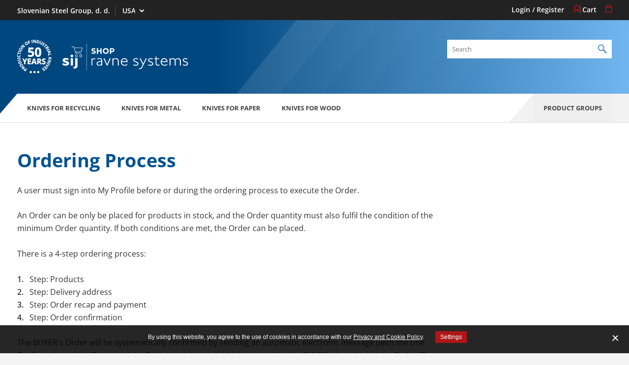

--- FILE ---
content_type: text/html; charset=utf-8
request_url: https://shop.ravneknives.com/us/en/online-sales/ordering-process/
body_size: 8833
content:
<!doctype html>

<html class="no-js" lang="en">
	<head>
		<base href="https://shop.ravneknives.com/"><!--[if lte IE 6]></base><![endif]-->
		<title>Ordering Process &raquo; SIJ Ravne Systems</title>
	
		<meta charset="utf-8">
		<meta http-equiv="x-ua-compatible" content="ie=edge">
		<meta name="viewport" content="width=device-width, initial-scale=1">
		<title>Ordering Process</title>
<meta name="generator" content="SilverStripe - http://silverstripe.org" />
<meta http-equiv="Content-type" content="text/html; charset=utf-8" />
<meta name="description" content="For your convenience, here is the process of ordering from SIJ Ravne Systems webshop, explained in detail.
" />
<link rel="alternate" type="text/html" title="Postopek naročanja" hreflang="sl-SI" href="https://shop.ravneknives.com/si/sl/spletna-prodaja/postopek-narocanja/" />
<link rel="alternate" type="text/html" title="Ordering Process" hreflang="x-default" href="https://shop.ravneknives.com/int/en/online-sales/ordering-process/" />
<link rel="alternate" type="text/html" title="Ordering Process" hreflang="en-US" href="https://shop.ravneknives.com/us/en/online-sales/ordering-process/" />


		<link rel="canonical" href="https://shop.ravneknives.com/us/en/online-sales/ordering-process/"/>
		<link rel="shortcut icon" href="mysite/images/favicon.ico" />
		
		<link rel="apple-touch-icon" sizes="57x57" href="mysite/images/favicon/apple-icon-57x57.png">
		<link rel="apple-touch-icon" sizes="60x60" href="mysite/images/favicon/apple-icon-60x60.png">
		<link rel="apple-touch-icon" sizes="72x72" href="mysite/images/favicon/apple-icon-72x72.png">
		<link rel="apple-touch-icon" sizes="76x76" href="mysite/images/favicon/apple-icon-76x76.png">
		<link rel="apple-touch-icon" sizes="114x114" href="mysite/images/favicon/apple-icon-114x114.png">
		<link rel="apple-touch-icon" sizes="120x120" href="mysite/images/favicon/apple-icon-120x120.png">
		<link rel="apple-touch-icon" sizes="144x144" href="mysite/images/favicon/apple-icon-144x144.png">
		<link rel="apple-touch-icon" sizes="152x152" href="mysite/images/favicon/apple-icon-152x152.png">
		<link rel="apple-touch-icon" sizes="180x180" href="mysite/images/favicon/apple-icon-180x180.png">
		<link rel="icon" type="image/png" sizes="192x192"  href="mysite/images/favicon/android-icon-192x192.png">
		<link rel="icon" type="image/png" sizes="32x32" href="mysite/images/favicon/favicon-32x32.png">
		<link rel="icon" type="image/png" sizes="96x96" href="mysite/images/favicon/favicon-96x96.png">
		<link rel="icon" type="image/png" sizes="16x16" href="mysite/images/favicon/favicon-16x16.png">
		<link rel="manifest" href="mysite/images/favicon/manifest.json">
		<meta name="msapplication-TileColor" content="#ffffff">
		<meta name="msapplication-TileImage" content="mysite/images/favicon/ms-icon-144x144.png">
		<meta name="theme-color" content="#ffffff">

		
			<link rel="stylesheet" type="text/css" href="mysite/css/style.min.css?m=1747744273" />
		
		
		<meta name="author" content="Slovenska industrija jekla, d. d.">

<meta property="og:title" content="Ordering Process  - Ravne knives webshop | SIJ Ravne Systems"/>
<meta property="description" content="For your convenience, here is the process of ordering from SIJ Ravne Systems webshop, explained in detail.<br />
">
<meta property="og:url" content="https://shop.ravnesystems.com/int/en/online-sales/ordering-process"/>
<meta property="og:type" content="website"/>


		

<link rel="stylesheet" href="cookiesdirective/css/style.min.css?v=3.02" />
<script src="cookiesdirective/javascript/functions.min.js?v=3.03"></script>
<script type="text/javascript">

_iCD.init("%3Cdiv%20id%3D%22_iCD%22%20class%3D%22Bottom%22%3E%20%3Cspan%20class%3D%22close%22%20id%3D%22_iCDclose%22%3E%3C%2Fspan%3E%20%3Cdiv%20class%3D%22iCD_wrp%22%3E%20%3Cdiv%20class%3D%22iCD_lf%22%3E%20%3Cdiv%20class%3D%22iCD_inr%22%3E%20%3Cp%20class%3D%22iCD_content%22%3E%20%3Cspan%3EBy%20using%20this%20website%2C%20you%20agree%20to%20the%20use%20of%20cookies%20in%20accordance%20with%20our%20%3Ca%20href%3D%27%27%3EPrivacy%20and%20Cookie%20Policy%3C%2Fa%3E.%3C%2Fspan%3E%20%3Ca%20href%3D%22%22%20class%3D%22iCD_settings%22%20id%3D%22_iCDoptbtn%22%3ESettings%3C%2Fa%3E%20%3C%2Fp%3E%20%3C%2Fdiv%3E%20%3C%2Fdiv%3E%20%3C%2Fdiv%3E%20%3Cdiv%20id%3D%22_iCDoptions%22%3E%20%3Cdiv%20class%3D%22iCD_inner%22%3E%20%3Ch2%3EConsent%20for%20the%20use%20of%20cookies%20and%20other%20tools%3C%2Fh2%3E%20%3Cp%3ETools%20and%20cookies%20used%20on%20the%20website%20collect%20information%20about%20visitors%20in%20anonymized%20form.%20Your%20consents%20enable%20us%20to%20ensure%20the%20functioning%20of%20all%20website%20features%2C%20customize%20certain%20content%20specifically%20for%20you%2C%20and%20continuously%20improve%20the%20website%20by%20analyzing%20visits.%3C%2Fp%3E%20%3Cdiv%20class%3D%22iCD_checkbox_holder%22%3E%20%3Cinput%20id%3D%22iCDfunction%22%20type%3D%22checkbox%22%20disabled%20checked%3E%20%3Clabel%20for%3D%22iCDfunction%22%3ESecurity%2C%20full%20functionality%2C%20and%20content%20customization%3C%2Flabel%3E%20%3Cp%3EI%20consent%20to%20the%20website%20use%20of%20tools%2C%20including%20cookies%2C%20which%20ensure%20full%20functionality%20and%20an%20appropriate%20level%20of%20security.%20I%20understand%20that%20without%20this%2C%20the%20website%20cannot%20offer%20proper%20functioning%2C%20such%20as%20website%20navigation%2C%20customization%20of%20appearance%2C%20and%20access%20to%20specific%20parts%20of%20the%20website.%3C%2Fp%3E%20%3C%2Fdiv%3E%20%3Cdiv%20class%3D%22iCD_checkbox_holder%22%3E%20%3Cbr%3E%3Cinput%20id%3D%22iCDanalytics%22%20type%3D%22checkbox%22%20checked%3E%20%3Clabel%20for%3D%22iCDanalytics%22%3EWebsite%20traffic%20analysis%3C%2Flabel%3E%20%3Cp%3EI%20consent%20to%20the%20website%20use%20of%20tools%2C%20including%20cookies%2C%20which%20collect%20anonymized%20data%20about%20website%20visitors.%20I%20understand%20that%20without%20this%2C%20website%20administrators%20cannot%20analyze%20site%20traffic%20and%20usage%20patterns%20to%20improve%20the%20user%20experience%20on%20the%20website.%3C%2Fp%3E%20%3C%2Fdiv%3E%20%3Cdiv%20class%3D%22iCD_btn_holder%22%3E%20%3Cbutton%20class%3D%22_iCDclose%22%3EClose%3C%2Fbutton%3E%20%3Cbutton%20id%3D%22_iCDsave%22%3ESave%3C%2Fbutton%3E%20%3C%2Fdiv%3E%20%3C%2Fdiv%3E%20%3C%2Fdiv%3E%20%3Cdiv%20id%3D%22_iCDSaved%22%3E%20%3Cdiv%20class%3D%22iCD_inner%22%3E%20%3Ch2%3EYour%20settings%20have%20been%20saved%3C%2Fh2%3E%20%3Cbutton%20class%3D%22_iCDclose%22%3EClose%3C%2Fbutton%3E%20%3C%2Fdiv%3E%20%3C%2Fdiv%3E%20%3C%2Fdiv%3E%20", {
"cookieName":"_iCD3",
"stateCookieName":"_iCD3State",
"explainLink":"",

"cookieExpires":365,
"path":"/",
"defaultAllowAnalytics":1,
"defaultAllowMarketing":0,
"defaultAllowSocial":0,
"enableAnalytics":1,
"enableMarketing":0,
"enableSocial":0,
"activateAnalytics":1,
"activateMarketing":1,
"activateSocial":1,
"domain":"",
"showUntilConfirmed":0,
"GTMRedaction":0,
"GTMPassthrough":0,

"GTMEnabled": 1
});

function _iCDWaitingForJ() {
	if (window.jQuery) {
		jQuery(document).ready(function($){
			_iCD.bind($);
			_iCD.show();		
			_iCD.pushGTMConsents();
			});
	} else {
		setTimeout(_iCDWaitingForJ, 50);
	}
}

setTimeout(_iCDWaitingForJ, 50);
</script>
		
		<script type="text/javascript">
            var dataLayer = [];
        </script>
        <meta name="google-site-verification" content="TCfq5XquEyaoHQxPRykB2dlPhXWBiMCeaL2F2mwaJIA" />
	</head>
	<body class="Page">
		<div class="layout-wrapper">
			<main class="main" role="main">

				<a href="javascript:accFocus()" class="btn btn-orange btn-skip-to-content">
					<span>Pojdi na vsebino</span>
				</a>

				
    <div class="navigation-overlay">
        <button type="button" class="trigger-navigation btn-close-navigation">
            <span class="sr-only">Close navigation</span>
            <i class="ficon-close"></i>
        </button>
        
        <div class="inner">
    
            
                <ul class="product-group-with-sub-groups-list">
                
                    <li class="single-group">
                        <a href="/us/en/product-groups/knives-for-recycling/" class="group-title">KNIVES FOR RECYCLING</a>
                        <ul>
                            
                                
                                    <li class="single-group-sub-group"><a href="/us/en/product-groups/knives-for-recycling/shredder-knives/" class="sub-group-title">Shredder knives</a></li>
                                
                                    <li class="single-group-sub-group"><a href="/us/en/product-groups/knives-for-recycling/granulator-knives/" class="sub-group-title">Granulator knives</a></li>
                                
                                    <li class="single-group-sub-group"><a href="/us/en/product-groups/knives-for-recycling/holders-and-other-wear-parts/" class="sub-group-title">Holders and other wear parts</a></li>
                                
                            
                        </ul>
                    </li>
                
                    <li class="single-group">
                        <a href="/us/en/product-groups/knives-for-metal/" class="group-title">KNIVES FOR METAL</a>
                        <ul>
                            
                                
                                    <li class="single-group-sub-group"><a href="/us/en/product-groups/knives-for-metal/shear-knives/" class="sub-group-title">Shear knives</a></li>
                                
                            
                        </ul>
                    </li>
                
                    <li class="single-group">
                        <a href="/us/en/product-groups/knives-for-paper/" class="group-title">KNIVES FOR PAPER</a>
                        <ul>
                            
                                
                                    <li class="single-group-sub-group"><a href="/us/en/product-groups/knives-for-paper/graphic-knives/" class="sub-group-title">Graphic knives</a></li>
                                
                                    <li class="single-group-sub-group"><a href="/us/en/product-groups/knives-for-paper/cross-cutting-knives/" class="sub-group-title">Cross cutting knives</a></li>
                                
                            
                        </ul>
                    </li>
                
                    <li class="single-group">
                        <a href="/us/en/product-groups/knives-for-wood/" class="group-title">KNIVES FOR WOOD</a>
                        <ul>
                            
                                
                                    <li class="single-group-sub-group"><a href="/us/en/product-groups/knives-for-wood/knives-for-saw-milling/" class="sub-group-title">Knives for saw milling</a></li>
                                
                                    <li class="single-group-sub-group"><a href="/us/en/product-groups/knives-for-wood/chipper-knives/" class="sub-group-title">Chipper knives</a></li>
                                
                            
                        </ul>
                    </li>
                
                </ul>
            
            
        </div>
    </div>
    
    <div class="search-overlay">
        <button type="button" class="trigger-search btn-close-search">
            <span class="sr-only">
                Close search
            </span>
            <i class="ficon-close"></i>
        </button>


        <div class="inner">
            <label class="sr-only" for="search-overlay--search-bar">Search</label>
            <input id="search-overlay--search-bar" class="search-bar" type="text" placeholder="Search" data-search-url="/us/en/search"/>
            <div class="search-bar-suggesstion-box"></div>
        </div>
    </div>
    
    <header class="page-header" role="banner">
        <div class="page-header-top">
            <div class="adapt">
                <ul class="left">
                    <li class="slovenian-industry"><p>Slovenian Steel Group, d. d.</p></li>
                    <li>
                        <label class="sr-only" for="header-market-select">Select market</label>
                        <select class="resume-select" id="header-market-select">
                            
                                
                                    <option value="/si/sl/spletna-prodaja/postopek-narocanja/" class="country-title">
                                        
                                        

                                        SI

                                    </option>
                                
                            
                                
                                    <option value="/us/en/online-sales/ordering-process/" class="country-title" selected>
                                        
                                        

                                        USA

                                    </option>
                                
                            
                                
                                    <option value="/int/en/online-sales/ordering-process/" class="country-title">
                                        
                                        

                                        INT

                                    </option>
                                
                            
                        </select>
                    </li>
                </ul>
                
                <ul class="list-page-header--user right">
                    
                    	
                        	<li>
                                <a href="/us/en/user/login?BackURL=%2Fus%2Fen%2Fonline-sales%2Fordering-process%2F" class="link">
                                    <span class="link-text">Login / Register</span>
                                    <i class="ficon-icon-profile" aria-hidden="true"></i>
                                </a>
                            </li>
                        
    
                        <li>
                            <a href="/us/en/cart-page/" class="link header-cart-link">
                                <span class="link-text">Cart</span>
                                <i class="ficon-cart-icon" aria-hidden="true"></i>
                            </a>
                        </li>
                    
                </ul>
            </div>
        </div>
        
        <div class="inner-holder">
            <div class="adapt">
                <div class="inner-holder-wrapper">
                    <div class="brand-wrapper">
                        <div class="s5y"><img src="mysite/images/sij_50_years.svg" alt="SIJ 50 years"></div>
                        <a href="/us/en/" class="brand" rel="home">
                            <img src="mysite/images/SIJ-Ravne-Systems-Shop.svg" class="logo" alt="SIJ Ravne Systems">
                            <span class="visuallyhidden">To homepage</span>
                        </a>
                    </div>
    
                    <ul class="mobile-icon-wrapper">
                        <li>
                            <button type="button" class="trigger-search btn-open-search">
                                <span class="text sr-only">Open search</span>
                                <i class="ficon-icon-search"></i>
                            </button>
                        </li>
                        <li>
                            <button type="button" class="trigger-navigation btn-open-navigation">
                                <span class="text sr-only">Open navigation</span>
                                <span class="line line-one"></span>
                                <span class="line line-two"></span>
                                <span class="line line-three"></span>
                            </button>
                        </li>
                    </ul>
    
                   <div class="search-site">
                        <label class="sr-only" for="header-search-bar">Search</label>
                        <input id="header-search-bar" class="search-bar" type="text" placeholder="Search" data-search-url="/us/en/search"/>
                        <div class="search-bar-suggesstion-box"></div>
                   </div>
                </div>

            </div>
        </div>
        
        <nav class="desktop-navigation">
    <div class="adapt">
        
            <ul>
            
                <li>
                    <a href="/us/en/product-groups/knives-for-recycling/" class="main-header-link">Knives for recycling</a>
                </li>
            
                <li>
                    <a href="/us/en/product-groups/knives-for-metal/" class="main-header-link">Knives for metal</a>
                </li>
            
                <li>
                    <a href="/us/en/product-groups/knives-for-paper/" class="main-header-link">Knives for paper</a>
                </li>
            
                <li>
                    <a href="/us/en/product-groups/knives-for-wood/" class="main-header-link">Knives for wood</a>
                </li>
            
                <li class="product-group">
                    <button type="button" class="btn-product-group trigger-navigation">
                        Product groups
                    </button>
                </li>
            </ul>
        
    </div>
</nav>
        
    </header>


				<span id="skip-content"></span>

				<article class="default-page">
	<div class="adapt article-adapt">
		
		<section class="default-page typography">
			<div class="default-inner v-adapt">
				<h1>Ordering Process</h1>

				

				<p>A user must sign into My Profile before or during the ordering process to execute the Order.</p><p>An Order can be only be placed for products in stock, and the Order quantity must also fulfil the condition of the minimum Order quantity. If both conditions are met, the Order can be placed.</p><p>There is a 4-step ordering process:</p><ol>
<li>Step: Products</li>
<li>Step: Delivery address</li>
<li>Step: Order recap and payment</li>
<li>Step: Order confirmation</li>
</ol><p>The BUYER's Order will be systematically confirmed by sending an automatic electronic message (with the title Confirmation of the Receipt of the Order) to the e-mail address stated by the BUYER when placing the Order. The automatic confirmation message will include the BUYER name and the Order summary. From that moment on, all prices and other terms will be fixed and will apply to both the SELLER and the BUYER.</p><p>The sales contract (i.e., the first electronic message with the Confirmation of the Receipt of the Order) is stored electronically on an online store server.</p><p>The Order will only be validated after the BUYER provides the information required for the successful completion of their Order and pays for it. In case of chosen payment method bank transfer shall be made within 5 working days after receiving electronic order confirmation. The BUYER shall guarantee that all information needed for placing the Order is accurate. If all or part of the delivery addresses are incorrect, and the SELLER is obliged to return the orders to their warehouse, the BUYER will be held liable for the consequences and the SELLER shall be entitled to charge administrative and freight costs associated with returning the Order(s).</p><p>The SELLER reserves the right to refuse an Order from a BUYER with whom there is a dispute over the fulfilment of, or payment, for a previous Order, or if the BUYER has not complied with these Internet Sales Terms and Conditions.</p><p>The SELLER's obligations begin from the date on which the SELLER receives and confirms the BUYER's Order.</p><p>The SELLER reserves the right to make an offer using electronic sales e-mails, if it is necessary to request additional information about Product characteristics or inform the Buyer of a shortage of Products in the SELLER's warehouse.</p><p>In the case of specific destinations and volumes, an immediate order cannot be issued. In this case, the BUYER's request is sent to the SELLER, which responds with the offer within 3 business days.</p><h2>Order submitted</h2><p>After Order submission, the BUYER shall automatically be sent an electronic message confirming Order acceptance, and containing a summary of the Order. The BUYER can also view the Order summary online in My Profile. The SELLER reserves the right to call the BUYER on the BUYER's contact telephone number, to check the Order data or to ensure that the delivery is accurate. The SELLER can keep the BUYER up to date about the delivery of Products.</p><h2>Shipment/delivery of order</h2><p>Within the agreed period, the SELLER shall prepare and dispatch the Order, and shall inform the BUYER by email of the shipping details.</p><h2>Issuing invoices</h2><p>The commercial invoice is issued on the day of shipment and accompanies the consignment/shipment. After the forwarder has collected the ordered goods, the SELLER shall send the commercial invoice to the BUYER's e-mail address, in a PDF file. The BUYER can view the commercial invoice online in My Profile – Order/Inquiry list.</p><p>The commercial invoice contains data about Products, quantities, Products prices, the total Product cost, freight costs, VAT tax and the total amount due for payment.</p><p>The BUYER is required to check that the data is correct before placing the order. Subsequent claims made, concerning the validity of issued invoices will not be taken into account.</p><p>If the BUYER decides to cancel the Order within the permitted time period, the BUYER must immediately inform the SELLER in writing, by sending an e-mail to <a href="mailto:webshop@ravnesystems.com">webshop@ravnesystems.com</a>.</p>


				

				

				

				
			</div>
		</section>
	</div>
</article>

				
    <footer class="page-footer" role="contentinfo">
    	<div class="page-main-footer">
    		<div class="adapt v-adapt">
    		
    		
        		<ul class="footer-navigation">
                    
            			<li class="footer-navigation-item">
            				<ul class="footer-sub-navigation">
            					<li class="footer-sub-navigation-item">
									<h3 class="h4 footer-sub-navigation--title">Online Sales</h3>
								</li>
            					
            					   
            					       <li class="footer-sub-navigation-item">
										<a href="/us/en/online-sales/registration-process/">Registration Process</a>
									</li>
            					   
            					       <li class="footer-sub-navigation-item">
										<a href="/us/en/online-sales/ordering-process/">Ordering Process</a>
									</li>
            					   
            					       <li class="footer-sub-navigation-item">
										<a href="/us/en/online-sales/delivery-terms/">Delivery Terms</a>
									</li>
            					   
            					       <li class="footer-sub-navigation-item">
										<a href="/us/en/online-sales/payment-terms/">Payment Terms</a>
									</li>
            					   
            					       <li class="footer-sub-navigation-item">
										<a href="/us/en/online-sales/internet-sales-terms-and-conditions/">Internet Sales Terms &amp; Conditions</a>
									</li>
            					   
            					
            				</ul>
            			</li>
                    
            			<li class="footer-navigation-item">
            				<ul class="footer-sub-navigation">
            					<li class="footer-sub-navigation-item">
									<h3 class="h4 footer-sub-navigation--title">Useful information</h3>
								</li>
            					
            					   
            					       <li class="footer-sub-navigation-item">
										<a href="/us/en/useful-information/website-inquiries/">Website Inquiries</a>
									</li>
            					   
            					       <li class="footer-sub-navigation-item">
										<a href="/us/en/useful-information/order-cancellation/">Order Cancellation</a>
									</li>
            					   
            					       <li class="footer-sub-navigation-item">
										<a href="/us/en/useful-information/right-to-withdraw-from-the-order/">Right to Withdraw from the Order</a>
									</li>
            					   
            					       <li class="footer-sub-navigation-item">
										<a href="/us/en/useful-information/complaint-process/">Complaint Process</a>
									</li>
            					   
            					       <li class="footer-sub-navigation-item">
										<a href="/us/en/useful-information/personal-data-protection-policy/">Personal Data Protection Policy</a>
									</li>
            					   
            					
            				</ul>
            			</li>
                    
            			<li class="footer-navigation-item">
            				<ul class="footer-sub-navigation">
            					<li class="footer-sub-navigation-item">
									<h3 class="h4 footer-sub-navigation--title">News &amp; Fairs</h3>
								</li>
            					
            					   
            					       <li class="footer-sub-navigation-item">
										<a href="/us/en/news-and-fairs/news/">News</a>
									</li>
            					   
            					
            				</ul>
            			</li>
                    
            			<li class="footer-navigation-item">
            				<ul class="footer-sub-navigation">
            					<li class="footer-sub-navigation-item">
									<h3 class="h4 footer-sub-navigation--title">About SIJ Ravne Systems</h3>
								</li>
            					
            					   
            					       <li class="footer-sub-navigation-item">
										<a href="/us/en/about-sij-ravne-systems/about-us/">About Us</a>
									</li>
            					   
            					       <li class="footer-sub-navigation-item">
										<a href="/us/en/about-sij-ravne-systems/technical-help/">Technical Help</a>
									</li>
            					   
            					       <li class="footer-sub-navigation-item">
										<a href="/us/en/about-sij-ravne-systems/copyright/">Copyright</a>
									</li>
            					   
            					
            				</ul>
            			</li>
                    
    
    				<li class="footer-navigation-item help-and-support">
    					<h3 class="h4 footer-sub-navigation--title">Help and Support</h3>
    					<p>
							<a href="tel:+386 2 870 77 00">
								<span class="sr-only">tel: +386 2 870 77 00</span>
								<img src="mysite/images/help-and-support.svg" class="phone-img" width="141" height="31" alt="" aria-hidden="true">
							</a>
						</p>
						<p>
							<a href="mailto:webshop@ravnesystems.com" class="email-support">
								<span>webshop@ravnesystems.com</span>
							</a>
						</p>
    					<p class="working-hours">Monday to Friday from 8.00 A.M. – 3.00 P.M. EST.</p>
    				</li>
        		</ul>
            
    		
    		<div class="last-footer-row">
    			<div class="col-1">
    				<h3 class="h4 footer-sub-navigation--title">Follow us</h3>
    				<ul class="social-icons social-icon-list">
    					
    					
    					<li><a href="https://www.youtube.com/channel/UC9jkAlbevpjltBksRVLLebQ" target="_blank"><i class="ficon-youtube" aria-hidden="true"></i><span class="visuallyhidden">youtube</span></a></li>
    					<li><a href="https://www.linkedin.com/company/sij-d-d-/" target="_blank"><i class="ficon-linkedin2" aria-hidden="true"></i><span class="visuallyhidden">linkedin</span></a></li>
    					
    				</ul>
    			</div>
    			<div class="col-1">
                    <div class="newsletter-subscribe">
                        <h3 class="h4 footer-sub-navigation--title">Newsletter</h3>
						<p><a href="http://eepurl.com/gaxjVP">Sign up to receive the latest news</a></p>
    				</div>
    			</div>
    		</div>
    	</div>
    	
    	<div class="page-copyright">
    		<div class="adapt">
				<div class="page-copyright-inner">
					<p class="item">&copy; 2026 SIJ Ravne Systems</p>

					<figure class="item">
						<img src="mysite/images/cards.jpg" class="cards-img" width="194" height="25" alt="" aria-hidden="true">
					</figure>

					<div class="item item--cookie">
						<button type="button" class="btn-cookie js-btn-cookie iCD_show">
							<img class="iCD_show" src="cookiesdirective/img/cookie-icon.svg" alt="" width="20" height="19" loading="lazy" aria-hidden="true">
							<span class="sr-only">Open cookie banner</span>
						</button>
						<p class="text-production">Production: <a href="http://www.innovatif.com" target="_blank">Innovatif</a></p>
					</div>

				</div>
    		</div>
    	</div>
    </footer>
	

			</main>
		</div>
		
		
	<script type="text/javascript" src="https://code.jquery.com/jquery-3.4.1.min.js"></script><script type="text/javascript" src="https://code.jquery.com/ui/1.12.1/jquery-ui.min.js"></script><script type="text/javascript" src="https://cdnjs.cloudflare.com/ajax/libs/slick-carousel/1.8.1/slick.min.js"></script><script type="text/javascript" src="https://cdn.jsdelivr.net/npm/vanilla-lazyload@17.1.0/dist/lazyload.min.js"></script><script type="text/javascript" src="https://cdn.jsdelivr.net/npm/sweetalert2@11"></script><script type="text/javascript" src="/mysite/js/functions.min.js?m=1747744273"></script><script type="text/javascript">//<![CDATA[
i18nGlobalVariables.stockStatusRed = 'Send request';
i18nGlobalVariables.cartNoticeStock = 'This product is currently out of stock. You can send an inquiry by continuing with GO TO CART and follow the NEXT STEP.';
i18nGlobalVariables.cartNoticeMinimumOrderQuantity = 'Minimum order quantity: %s';
i18nGlobalVariables.nextStepCheckErrorText = 'You have a product in your cart that is bellow the minimum quantity required for a purchase! Please increase the quantity or remove it.';
i18nGlobalVariables.nextStepCheckWarningText = 'This product is currently out of stock. You can send an inquiry by continuing with GO TO CART and follow the NEXT STEP.';

//]]></script><script type="text/javascript">//<![CDATA[
            _iCD.canRegAnalytics(function(allowed) {
                if (allowed) {
        			// Google Tag Manager (script)
                    (function(w,d,s,l,i){w[l]=w[l]||[];w[l].push({'gtm.start':
                    new Date().getTime(),event:'gtm.js'});var f=d.getElementsByTagName(s)[0],
                    j=d.createElement(s),dl=l!='dataLayer'?'&l='+l:'';j.async=true;j.src=
                    'https://www.googletagmanager.com/gtm.js?id='+i+dl;f.parentNode.insertBefore(j,f);
                    })(window,document,'script','dataLayer','GTM-P84JKB5');
				}
            });

//]]></script></body>
</html>

--- FILE ---
content_type: image/svg+xml
request_url: https://shop.ravneknives.com/mysite/images/sij_50_years.svg
body_size: 14195
content:
<?xml version="1.0" encoding="utf-8"?>
<!-- Generator: Adobe Illustrator 25.4.1, SVG Export Plug-In . SVG Version: 6.00 Build 0)  -->
<svg version="1.1" id="Layer_1" xmlns="http://www.w3.org/2000/svg" xmlns:xlink="http://www.w3.org/1999/xlink" x="0px" y="0px"
	 viewBox="0 0 500 500" style="enable-background:new 0 0 500 500;" xml:space="preserve">
<style type="text/css">
	.st0{fill:#FFFFFF;}
</style>
<g>
	<path class="st0" d="M104.35,452.8c-4.53-3.25-7.32-6.78-8.3-10.47c-0.99-3.75-0.07-7.65,2.76-11.59
		c2.92-4.08,6.51-6.32,10.65-6.65c0.37-0.03,0.75-0.05,1.13-0.05c3.76,0,7.8,1.53,12.01,4.54l2.65,1.9l9.24-12.88l8.98,6.44
		l-26.91,37.52L104.35,452.8z M112.14,434.47c-1.6,0.08-2.94,0.89-4.08,2.49s-1.56,3.08-1.26,4.4c0.32,1.37,1.46,2.76,3.38,4.14
		l2.84,2.04l6.79-9.46l-1.88-1.35c-2.09-1.5-3.96-2.26-5.54-2.26v-0.79L112.14,434.47z"/>
	<path class="st0" d="M72.31,425.43c-4.33-4.44-6.76-8.61-7.24-12.4c-0.47-3.86,1-7.5,4.39-10.81c2-1.94,4.34-3.13,6.96-3.55
		c0.7-0.11,1.4-0.16,2.11-0.16c1.67,0,3.39,0.31,5.14,0.92c2.39-11.28,3.91-18.62,4.57-22.03l0.29-1.49l8.69,8.92L92.4,404.4
		l2.64,2.72l12.25-11.94l7.71,7.91L81.93,435.3L72.31,425.43z M80.8,408.43c-1.17,0-2.28,0.53-3.4,1.61
		c-1.31,1.28-1.8,2.57-1.49,3.97c0.34,1.51,1.53,3.33,3.55,5.39l1.45,1.49l7.48-7.3l-1.57-1.61c-1.95-2.01-3.72-3.18-5.26-3.48
		C81.31,408.45,81.05,408.43,80.8,408.43z"/>
	<path class="st0" d="M56.39,395.91c-1.11,0-2.2-0.1-3.27-0.29c-5.48-1.01-10.19-4.52-14.01-10.45c-3.82-5.93-5.04-11.67-3.63-17.05
		c1.4-5.36,5.33-10.15,11.7-14.26c5.14-3.31,10.06-4.98,14.64-4.98c1.09,0,2.16,0.09,3.21,0.28c5.52,0.96,10.24,4.45,14.05,10.37
		c3.8,5.91,5.02,11.66,3.61,17.08c-1.4,5.39-5.34,10.21-11.72,14.33C65.83,394.24,60.93,395.91,56.39,395.91z M63.25,359.91
		c-2.79,0-6.1,1.22-9.84,3.62c-4.06,2.61-6.64,5.34-7.66,8.09c-1.01,2.71-0.58,5.47,1.33,8.43c1.91,2.97,4.26,4.52,7.18,4.74
		l0.71,0.02c2.82,0,6.12-1.21,9.83-3.59c4.02-2.58,6.58-5.3,7.61-8.08c1.01-2.73,0.58-5.5-1.33-8.47
		C69.01,361.47,66.45,359.91,63.25,359.91z"/>
	<path class="st0" d="M16.86,339.88c-2.58-6.99-2.74-13.22-0.45-18.49c2.29-5.3,6.82-9.23,13.46-11.68c3.5-1.3,6.83-1.95,9.9-1.95
		c3.12,0,6.06,0.68,8.72,2.02c5.27,2.64,9.36,7.82,12.15,15.37l4.66,12.59L22,353.76L16.86,339.88z M40.87,318.93
		c-2.02,0-4.31,0.47-6.82,1.4c-4.28,1.58-7.17,3.72-8.58,6.34c-1.39,2.59-1.4,5.8-0.02,9.52l1.47,3.97l25.74-9.52l-1.13-3.06
		C49.38,321.76,45.89,318.93,40.87,318.93z"/>
	<path class="st0" d="M3.92,293.94l27.8-4.05c3.2-0.47,5.45-1.44,6.7-2.88c1.22-1.41,1.63-3.6,1.2-6.51
		c-0.41-2.81-1.42-4.74-3.01-5.74c-1.12-0.71-2.63-1.07-4.5-1.07c-0.86,0-1.78,0.07-2.78,0.22l-27.74,4.04l-1.59-10.9l29.34-4.27
		c1.03-0.15,2.02-0.22,2.99-0.22c2.24,0,4.37,0.41,6.32,1.21c2.8,1.16,5.13,3.11,6.92,5.79c1.76,2.65,2.94,5.95,3.51,9.82
		c0.86,5.85-0.01,10.71-2.57,14.42c-2.56,3.73-6.53,6.01-11.79,6.78l-29.22,4.25L3.92,293.94z"/>
	<path class="st0" d="M24.92,255.67c-0.72,0-1.45-0.02-2.2-0.05c-4.73-0.24-8.89-1.32-12.38-3.23c-3.52-1.92-6.21-4.61-7.98-7.99
		c-1.76-3.36-2.54-7.28-2.32-11.65c0.21-4.41,1.52-8.86,3.87-13.22l0.35-0.65l8.98,4.08l-0.4,0.75c-0.86,1.6-1.62,3.22-2.29,4.85
		c-0.63,1.55-0.99,3.12-1.07,4.66c-0.16,3.32,0.92,5.87,3.3,7.79c2.43,1.97,5.98,3.08,10.56,3.3c0.6,0.03,1.18,0.04,1.75,0.04
		c8.33,0,12.54-3.18,12.87-9.73c0.15-3.03-0.44-6.8-1.75-11.21l-0.32-1.08l9.57,0.47l0.18,0.5c1.37,3.82,1.95,8.08,1.72,12.67
		c-0.33,6.69-2.66,11.79-6.93,15.16C36.62,254.14,31.4,255.67,24.92,255.67z"/>
	<polygon class="st0" points="2.62,210.44 10.57,176.09 19.79,178.23 17.06,190.02 52.83,198.31 50.34,209.07 14.56,200.78 
		11.83,212.58 	"/>
	
		<rect x="31.84" y="147.8" transform="matrix(0.347 -0.9379 0.9379 0.347 -135.8735 146.625)" class="st0" width="11.05" height="46.18"/>
	<path class="st0" d="M55.24,161.92c-4.27,0-8.92-1.4-13.84-4.17c-6.62-3.73-10.81-8.31-12.48-13.6c-1.67-5.31-0.76-11.12,2.7-17.26
		c3.46-6.14,7.97-9.9,13.39-11.17c1.37-0.32,2.8-0.48,4.25-0.48c4.25,0,8.9,1.4,13.82,4.17c6.58,3.71,10.79,8.29,12.5,13.59
		c1.72,5.33,0.85,11.13-2.61,17.26c-3.45,6.13-7.97,9.88-13.42,11.17C58.16,161.75,56.71,161.92,55.24,161.92z M47.93,126.34
		c-3.47,0-6.11,1.7-8.07,5.18c-1.73,3.08-2.01,5.88-0.83,8.57c1.19,2.74,3.91,5.31,8.07,7.66c3.58,2.01,6.74,3.03,9.41,3.03
		c0.44,0,0.87-0.03,1.29-0.08c2.89-0.37,5.13-2.05,6.87-5.13c3.47-6.16,1.1-11.45-7.24-16.15C53.8,127.38,50.61,126.34,47.93,126.34
		z"/>
	<path class="st0" d="M51.43,96.78l8.88-9.74l35.41,7.7c-3.33-2.76-5.73-4.8-7.19-6.14L72.36,73.85l6.81-7.46l34.11,31.12l-8.94,9.8
		l-35.72-7.9c3.48,2.81,6.04,4.96,7.61,6.4l16.09,14.67l-6.76,7.42L51.43,96.78z"/>
	<path class="st0" d="M134.33,78.87c-1.72,0-3.43-0.25-5.08-0.74c-5.34-1.59-10.01-5.71-13.89-12.25
		c-3.87-6.53-5.23-12.59-4.03-18.01c1.2-5.44,4.89-10.02,10.95-13.61c4.19-2.49,8.27-3.74,12.13-3.74c1.71,0,3.41,0.25,5.05,0.74
		c5.31,1.59,9.96,5.7,13.82,12.22c3.85,6.49,5.21,12.55,4.05,18c-1.17,5.48-4.83,10.08-10.88,13.66
		C142.27,77.61,138.19,78.87,134.33,78.87z M132.45,40.75c-1.7,0-3.5,0.55-5.35,1.65c-3.03,1.8-4.67,4.09-5,7.01
		c-0.33,2.96,0.74,6.54,3.18,10.66c2.44,4.11,5.06,6.77,7.8,7.9c1.02,0.42,2.08,0.63,3.14,0.63l0,0c1.72,0,3.52-0.56,5.37-1.66
		c3.04-1.8,4.68-4.08,5-6.96c0.32-2.93-0.76-6.51-3.21-10.65C139.99,43.64,136.32,40.75,132.45,40.75z"/>
	<polygon class="st0" points="153.63,18.98 179.18,9.79 182.34,18.58 167.04,24.08 170.39,33.41 184.63,28.29 187.77,37.04 
		173.54,42.16 179.5,58.75 169.25,62.43 	"/>
	<polygon class="st0" points="206.05,3.88 216.97,2.18 224.03,47.82 213.12,49.5 	"/>
	<path class="st0" d="M257.98,46.28L239.86,14.5c0.25,4.46,0.37,7.8,0.36,9.94l-0.08,21.78l-10.04-0.03L230.28,0l13.17,0.05
		l18.06,31.42c-0.19-4.31-0.29-7.46-0.28-9.45l0.08-21.9l10.09,0.04l-0.18,46.18L257.98,46.28z"/>
	<path class="st0" d="M298.29,51.17c-2.54,0-5.32-0.33-8.25-0.99l-13.09-2.95L287.1,2.17l14.43,3.25
		c7.27,1.64,12.57,4.89,15.76,9.68c3.19,4.8,4.02,10.74,2.46,17.65c-1.66,7.35-5.08,12.6-10.19,15.59
		C306.37,50.22,302.58,51.17,298.29,51.17z M292.97,41.2c1.47,0.33,2.87,0.5,4.14,0.5l0,0c6.01,0,9.76-3.67,11.46-11.21
		c2.01-8.91-0.81-14.09-8.62-15.85l-4.14-0.93l-6.03,26.77L292.97,41.2z"/>
	<path class="st0" d="M344.63,67.78c-3.13,0-6.47-0.81-9.95-2.41c-5.37-2.48-8.97-5.85-10.69-10.01c-1.73-4.19-1.48-8.76,0.74-13.58
		l12.36-26.81l10,4.61l-11.76,25.51c-1.35,2.93-1.77,5.34-1.24,7.18c0.51,1.8,2.12,3.33,4.8,4.56c1.55,0.72,2.96,1.08,4.2,1.08
		c0.81,0,1.57-0.16,2.25-0.47c1.76-0.81,3.34-2.7,4.69-5.64l11.74-25.45l10,4.61l-12.41,26.92c-1.43,3.11-3.41,5.55-5.91,7.26
		c-2.49,1.72-5.4,2.61-8.63,2.64L344.63,67.78z"/>
	<path class="st0" d="M377.23,87.39c-3.65,0-7.55-1.46-11.6-4.33c-3.96-2.81-6.99-6.09-8.99-9.76l-0.24-0.44l6.07-8.57l0.63,1.05
		c1.66,2.8,3.18,5.03,4.52,6.63c1.33,1.59,2.69,2.88,4.04,3.83c1.53,1.09,2.91,1.65,4.09,1.65c1.12,0,2.03-0.52,2.78-1.59
		c0.41-0.58,0.61-1.19,0.61-1.86c-0.01-0.74-0.2-1.61-0.57-2.57c-0.39-1.02-1.37-2.94-2.92-5.7c-1.54-2.73-2.51-4.94-2.95-6.76
		c-0.45-1.83-0.55-3.69-0.3-5.54c0.26-1.87,1.04-3.73,2.32-5.54c2.41-3.4,5.52-5.29,9.23-5.6c0.36-0.03,0.73-0.05,1.09-0.05
		c3.33,0,6.84,1.29,10.45,3.84c1.93,1.38,3.65,2.94,5.08,4.65c1.41,1.67,2.79,3.62,4.12,5.8l0.41,0.67l-8.07,5.07l-0.42-0.67
		c-1.35-2.12-2.55-3.8-3.57-4.99c-1-1.15-2.1-2.16-3.27-3c-1.15-0.82-2.23-1.23-3.2-1.23c-1.37,0.12-2.18,0.61-2.83,1.52
		c-0.4,0.56-0.61,1.12-0.64,1.7c-0.04,0.61,0.1,1.35,0.42,2.21c0.34,0.92,1.36,2.91,3.03,5.9c2.34,4.19,3.52,7.53,3.63,10.2
		c0.11,2.69-0.73,5.33-2.51,7.84c-2.46,3.48-5.7,5.36-9.65,5.59L377.23,87.39z"/>
	<polygon class="st0" points="389.27,101.3 415.32,75.44 406.8,66.85 413.5,60.18 438.35,85.2 431.64,91.87 423.11,83.27 
		397.04,109.14 	"/>
	<path class="st0" d="M421.72,140.19l7.81-18.58l-2.2-3.09l-13.96,9.89l-6.39-9.01l37.68-26.7l7.97,11.25
		c3.59,5.06,5.35,9.56,5.22,13.37c-0.12,3.88-2.14,7.24-6.01,9.99c-2.28,1.61-4.77,2.43-7.42,2.43c-2.37,0-4.73-0.63-7.05-1.87
		c-4.11,10.77-6.75,17.79-7.93,21.05l-0.52,1.43L421.72,140.19z M436.21,114.99c1.62,2.29,3.19,3.72,4.66,4.25
		c0.44,0.15,0.88,0.23,1.32,0.23l0,0c0.96,0,1.97-0.37,3.01-1.11c1.5-1.07,2.18-2.27,2.09-3.69c-0.1-1.54-1-3.52-2.66-5.88
		l-1.2-1.69l-8.53,6.05L436.21,114.99z"/>
	
		<rect x="428.5" y="140.84" transform="matrix(0.8898 -0.4564 0.4564 0.8898 -17.0218 222.2411)" class="st0" width="46.18" height="11.04"/>
	<path class="st0" d="M446.06,194.33l9.01-6.47l-4.86-14.28l-11.09,0.36l-3.83-11.27l49.14,0.51l4.08,12.01l-38.64,30.41
		L446.06,194.33z M463.2,182.19c7.6-5.53,13.07-9.47,13.12-9.51c-3.34,0.16-8.68,0.34-16.16,0.56L463.2,182.19z"/>
	<polygon class="st0" points="449.32,207.04 495,200.24 496.62,211.17 460.24,216.57 462.9,234.47 453.6,235.85 	"/>
	<polygon class="st0" points="477.47,277.3 450.47,290.99 451.65,278.43 471.07,268.73 469.23,265.57 453,264.05 454.02,253.06 
		500,257.36 498.97,268.36 480.35,266.61 483.33,269.18 497.61,282.91 496.45,295.37 	"/>
	<path class="st0" d="M437.87,330.69l3.99-12.66l35.73-7.87c-4.41-1.1-7.56-1.96-9.6-2.6l-20.77-6.54l3.01-9.58l44.05,13.86
		l-3.95,12.57l-35.36,7.93c4.18,1.09,7.22,1.94,9.11,2.54l20.89,6.57l-3.03,9.63L437.87,330.69z"/>
	<polygon class="st0" points="429.4,346.02 434.36,336.15 475.63,356.86 470.68,366.74 	"/>
	<path class="st0" d="M414.16,370.19l6.52-9.42l46.88,13.4l-6.39,9.24l-27.15-8.38c-1.58-0.51-3.37-1.16-5.38-1.95
		c-0.16-0.06-0.32-0.12-0.48-0.18c1.15,1.26,2.5,2.83,4.05,4.7l17.38,22.53l-6.39,9.25L414.16,370.19z"/>
	<polygon class="st0" points="410.64,428.95 422.15,417.51 416.37,411.7 405.67,422.33 399.08,415.7 409.8,405.07 402.82,398.04 
		391.31,409.47 384.69,402.8 404.04,383.59 436.57,416.36 417.22,435.57 	"/>
	<path class="st0" d="M381.62,448.49l0.77-0.19c2.45-0.61,4.42-1.23,5.85-1.83c1.42-0.59,2.72-1.32,3.87-2.17
		c1.27-0.94,2.04-1.95,2.27-2.98c0.22-1.01,0.01-1.94-0.65-2.84c-0.41-0.55-0.87-0.93-1.42-1.15c-0.5-0.19-1.15-0.3-1.91-0.3
		c-1,0.03-2.69,0.23-6.87,1.04c-2.57,0.5-4.85,0.75-6.77,0.75c-1.55,0-2.92-0.16-4.05-0.49c-2.6-0.74-4.84-2.37-6.67-4.84
		c-2.53-3.42-3.31-7.1-2.29-10.91c1-3.75,3.68-7.25,7.96-10.41c3.91-2.89,7.97-4.74,12.07-5.49l0.49-0.09l6.24,8.45l-1.19,0.26
		c-3.17,0.7-5.77,1.45-7.71,2.23c-1.92,0.76-3.57,1.65-4.91,2.64c-1.53,1.13-2.49,2.27-2.84,3.39c-0.35,1.05-0.13,2.07,0.64,3.12
		c0.42,0.57,0.94,0.95,1.58,1.16c0.57,0.18,1.27,0.28,2.05,0.28c1.65-0.07,3.78-0.4,6.89-1c2.42-0.49,4.51-0.73,6.19-0.73
		c0.4,0,0.78,0.01,1.14,0.04c1.89,0.15,3.69,0.64,5.36,1.45c1.7,0.83,3.22,2.15,4.54,3.93c2.48,3.36,3.3,6.9,2.43,10.52
		c-0.84,3.56-3.26,6.85-7.2,9.77c-1.92,1.41-3.94,2.55-6.01,3.38c-2.03,0.81-4.31,1.52-6.8,2.1l-0.76,0.18L381.62,448.49z"/>
</g>
<g>
	<g>
		<g>
			<path class="st0" d="M193.33,250.51c-14.48,0-26.38-2.46-35.37-7.32l-1.03-0.55v-28.47l2.81,1.54c4.46,2.43,9.73,4.45,15.68,5.99
				c5.93,1.54,11.63,2.32,16.94,2.32c15.38,0,22.85-6.18,22.85-18.89c0-12.05-7.76-17.9-23.72-17.9c-2.97,0-6.31,0.31-9.93,0.92
				c-3.63,0.61-6.61,1.27-8.86,1.97l-0.76,0.23l-12.56-6.92l5.04-70.09h73.11v27.5h-45.86l-1.96,21.39l0.54-0.11
				c3.63-0.86,8.22-1.3,13.59-1.3c12.82,0,23.2,3.78,30.85,11.24c7.69,7.49,11.59,17.84,11.59,30.74c0,15.21-4.67,27.11-13.87,35.38
				C223.27,246.36,210.13,250.51,193.33,250.51z"/>
			<path class="st0" d="M303.52,250.51c-15.37,0-27.14-6.04-34.98-17.95c-7.68-11.66-11.58-29.01-11.58-51.55
				c0-23.49,3.79-41.12,11.28-52.4c7.64-11.52,19.5-17.36,35.28-17.36c15.36,0,27.16,6.1,35.06,18.13
				c7.74,11.79,11.66,29.16,11.66,51.63c0,23.26-3.81,40.79-11.31,52.1C331.27,244.66,319.35,250.51,303.52,250.51z M303.52,137.67
				c-5.55,0-9.43,3.05-11.88,9.33c-2.64,6.78-3.97,18.22-3.97,34.02c0,15.8,1.32,27.21,3.93,33.93c2.41,6.22,6.31,9.24,11.92,9.24
				c5.5,0,9.38-3.07,11.88-9.38c2.7-6.8,4.06-18.17,4.06-33.79c0-15.78-1.38-27.22-4.1-34
				C312.83,140.73,308.96,137.67,303.52,137.67z"/>
			<polygon class="st0" points="99.92,357.99 99.92,325.48 72.69,272.9 94.54,272.9 109.86,304.47 125.28,272.9 147.04,272.9 
				119.79,324.93 119.79,357.99 			"/>
			<polygon class="st0" points="152.56,357.99 152.56,272.9 201.21,272.9 201.21,290.49 172.54,290.49 172.54,305.03 199.21,305.03 
				199.21,322.62 172.54,322.62 172.54,340.29 201.21,340.29 201.21,357.99 			"/>
			<path class="st0" d="M263.02,357.99l-5.71-19.45h-26.29l-5.71,19.45h-21.52l28.95-85.43h22.74l29.06,85.43H263.02z
				 M252.31,320.62c-4.6-15.35-7.31-24.44-8.14-27.27c-1.65,5.91-4.28,14.94-7.95,27.27H252.31z"/>
			<path class="st0" d="M335.63,357.99l-18.81-31.35h-6.34v31.35H290.5v-85.1h24.59c11.02,0,19.35,2.16,24.75,6.41
				c5.54,4.36,8.35,11.01,8.35,19.77c0,5.14-1.39,9.78-4.13,13.8c-2.38,3.49-5.65,6.35-9.75,8.51
				c11.25,17.42,18.62,28.74,22.1,33.94l1.79,2.67H335.63z M314.23,309.16c4.91,0,8.53-0.82,10.75-2.43
				c2.07-1.5,3.07-3.86,3.07-7.21c0-3.27-1-5.5-3.07-6.83c-2.3-1.47-6.02-2.21-11.08-2.21h-3.42v18.67H314.23z"/>
			<path class="st0" d="M382.45,359.11c-8.62,0-16.36-1.71-23.03-5.09l-0.92-0.47v-19.77l2.3,1.06c5.23,2.42,9.69,4.13,13.25,5.1
				c3.53,0.97,6.79,1.45,9.69,1.45c3.3,0,5.82-0.63,7.48-1.86c1.51-1.12,2.25-2.79,2.25-5.1c0-1.25-0.32-2.33-0.98-3.29
				c-0.74-1.07-1.88-2.15-3.38-3.18c-1.11-0.77-3.76-2.33-10.01-5.41c-5-2.44-8.66-4.73-11.2-7.01c-2.55-2.29-4.62-5-6.15-8.04
				c-1.55-3.1-2.34-6.75-2.34-10.85c0-7.71,2.58-13.88,7.67-18.34c5-4.38,11.95-6.61,20.64-6.61c4.2,0,8.29,0.53,12.13,1.57
				c3.79,1.03,7.79,2.48,11.9,4.33l1.48,0.67l-6.63,16.57l-1.51-0.64c-4.12-1.75-7.55-2.98-10.2-3.67
				c-2.61-0.67-5.21-1.01-7.71-1.01c-2.74,0-4.82,0.63-6.2,1.87c-1.33,1.2-1.97,2.74-1.97,4.7c0,1.2,0.26,2.24,0.78,3.1
				c0.56,0.93,1.5,1.87,2.8,2.79c1.42,1.01,4.91,2.89,10.37,5.6c7.67,3.8,12.82,7.56,15.73,11.47c2.94,3.96,4.44,8.85,4.44,14.54
				c0,7.88-2.79,14.19-8.29,18.76C399.44,356.84,391.91,359.11,382.45,359.11z"/>
		</g>
	</g>
	<g>
		<g>
			<path class="st0" d="M235.14,470.8c0,9.04,7.19,16.23,16.23,16.23c9.04,0,16.23-7.19,16.23-16.23c0-9.04-7.19-16.23-16.23-16.23
				C242.34,454.56,235.14,461.76,235.14,470.8z"/>
			<path class="st0" d="M181.09,470.8c0,9.04,7.36,16.23,16.23,16.23c9.04,0,16.23-7.19,16.23-16.23c0-9.04-7.19-16.23-16.23-16.23
				C188.46,454.56,181.09,461.76,181.09,470.8z"/>
			<path class="st0" d="M289.19,470.8c0,9.04,7.36,16.23,16.23,16.23c9.04,0,16.23-7.19,16.23-16.23c0-9.04-7.2-16.23-16.23-16.23
				C296.55,454.56,289.19,461.76,289.19,470.8z"/>
		</g>
	</g>
</g>
<g>
</g>
<g>
</g>
<g>
</g>
<g>
</g>
<g>
</g>
<g>
</g>
<g>
</g>
<g>
</g>
<g>
</g>
<g>
</g>
<g>
</g>
<g>
</g>
<g>
</g>
<g>
</g>
<g>
</g>
</svg>


--- FILE ---
content_type: image/svg+xml
request_url: https://shop.ravneknives.com/mysite/images/SIJ-Ravne-Systems-Shop.svg
body_size: 8830
content:
<?xml version="1.0" encoding="utf-8"?>
<!-- Generator: Adobe Illustrator 16.0.3, SVG Export Plug-In . SVG Version: 6.00 Build 0)  -->
<!DOCTYPE svg PUBLIC "-//W3C//DTD SVG 1.1//EN" "http://www.w3.org/Graphics/SVG/1.1/DTD/svg11.dtd">
<svg version="1.1" id="Layer_1" xmlns="http://www.w3.org/2000/svg" xmlns:xlink="http://www.w3.org/1999/xlink" x="0px" y="0px"
	 width="914.672px" height="200.367px" viewBox="0 0 914.672 200.367" enable-background="new 0 0 914.672 200.367"
	 xml:space="preserve">
<g>
	<path fill="#FFFFFF" d="M106.792,86.448c3.616,0,6.448,2.833,6.448,6.449c0,3.616-2.832,6.448-6.448,6.448
		s-6.448-2.832-6.448-6.448C100.344,89.281,103.176,86.448,106.792,86.448 M106.792,83.206c-5.395,0-9.689,4.296-9.689,9.691
		c0,5.395,4.294,9.689,9.689,9.689s9.69-4.295,9.69-9.689C116.482,87.501,112.187,83.206,106.792,83.206"/>
	<path fill="#FFFFFF" d="M64.834,92.896c0,5.395,4.397,9.689,9.691,9.689c5.395,0,9.69-4.295,9.69-9.689
		c0-5.395-4.295-9.691-9.69-9.691C69.231,83.206,64.834,87.501,64.834,92.896"/>
	<path fill="#FFFFFF" d="M96.503,184.503c-3.497,0-7.293-0.399-9.99-1.099v-12.688c2.098,0.8,3.896,1.098,5.794,1.098
		c4.596,0,6.393-2.297,6.393-9.089V109.38h16.384v54.844C115.084,177.21,109.29,184.503,96.503,184.503"/>
	<rect x="66.334" y="109.38" fill="#FFFFFF" width="16.383" height="53.346"/>
	<path fill="#FFFFFF" d="M139.057,86.448c3.617,0,6.45,2.833,6.45,6.449c0,3.616-2.833,6.448-6.45,6.448
		c-3.555,0-6.448-2.893-6.448-6.448C132.609,89.341,135.502,86.448,139.057,86.448 M139.057,83.206
		c-5.294,0-9.689,4.296-9.689,9.691c0,5.395,4.395,9.689,9.689,9.689c5.395,0,9.691-4.295,9.691-9.689
		C148.748,87.501,144.452,83.206,139.057,83.206"/>
	<path fill="#FFFFFF" d="M30.97,163.925c-8.492,0-18.581-2.897-21.779-4.296v-14.686c5.595,2.997,14.785,6.593,22.478,6.593
		c4.595,0,6.493-1.099,6.493-3.396c0-6.592-29.87-4.894-29.87-23.075c0-10.489,9.491-17.283,22.279-17.283
		c8.791,0,14.684,1.698,19.778,3.696v13.686c-5.893-3.295-14.285-5.395-18.981-5.395c-4.494,0-6.293,1.599-6.293,3.598
		c0,7.291,29.97,4.295,29.97,23.076C55.045,157.331,45.954,163.925,30.97,163.925"/>
	<rect x="179.206" y="2.633" fill="#FFFFFF" width="1.638" height="196.734"/>
	<path fill="#FFFFFF" d="M241.814,117.486c-1.847-0.923-4.039-1.846-6.118-1.846c-5.654,0-10.385,3.924-13.732,7.963v39.122h-6.694
		v-52.278h6.694v6.693c3-3.231,8.309-7.617,15.002-7.617c1.963,0,4.962,0.693,6.809,1.731L241.814,117.486z"/>
	<path fill="#FFFFFF" d="M285.345,157.187c-4.04,3.462-9.579,6.809-16.619,6.809c-9.924,0-17.08-6.001-17.08-14.771
		c0-4.271,1.617-10.503,8.887-14.541c4.962-2.771,14.541-3.809,24.812-3.809v-3.463c0-10.155-6.232-12.348-11.887-12.348
		c-4.962,0-11.655,1.385-16.041,3.116l-1.845-5.078c4.614-1.962,11.77-3.809,18.925-3.809c10.618,0,17.541,5.654,17.541,17.772
		v35.66h-6.693V157.187z M285.345,136.528c-7.271,0-16.849,0.693-21.12,3.001c-3.692,1.962-5.77,5.309-5.77,9.348
		c0,6.232,5.078,9.348,10.964,9.348c5.425,0,10.848-2.654,15.926-7.155V136.528z"/>
	<polygon fill="#FFFFFF" points="301.204,110.447 308.82,110.447 327.285,153.608 345.749,110.447 353.367,110.447 330.169,162.726 
		324.399,162.726 	"/>
	<path fill="#FFFFFF" d="M403.742,130.182c0-9.925-7.849-14.888-15.696-14.888c-6.925,0-12.348,3.577-16.387,7.155v40.276h-6.693
		v-52.278h6.693v5.654c3.808-3,9.81-6.809,17.311-6.809c11.194,0,21.465,7.271,21.465,21.466v31.967h-6.693V130.182z"/>
	<path fill="#FFFFFF" d="M431.96,137.452c0.693,11.655,7.156,20.657,20.888,20.657c6.925,0,12.58-2.309,17.889-5.655l2.077,5.54
		c-5.771,3.924-13.619,6.116-20.772,6.116c-14.772,0-26.774-9.694-26.774-27.813c0-13.271,9.463-27.005,25.506-27.005
		c10.386,0,22.964,8.31,22.964,27.582v0.577H431.96z M466.466,131.451c-0.577-8.078-6-16.157-16.04-16.157
		c-10.156,0-16.85,8.193-18.004,16.157H466.466z"/>
	<path fill="#FFFFFF" d="M532.595,164.11c-5.886,0-12.925-1.5-18.35-4.039l2.309-5.886c4.848,2.309,11.195,3.809,16.618,3.809
		c7.848,0,11.887-3.693,11.887-8.771c0-2.771-1.5-5.193-8.54-8.079c-13.85-5.771-16.732-7.27-18.58-9.117
		c-1.847-1.846-3.693-4.616-3.693-8.309c0-7.848,6.463-14.426,18.812-14.426c6.347,0,10.155,1.5,15.232,3.347l-2.538,5.654
		c-4.962-2.076-8.54-3.115-13.388-3.115c-7.386,0-11.655,3.578-11.655,7.848c0,3,1.385,5.192,8.886,8.193
		c12.811,5.193,14.427,6.002,17.542,8.54c2.885,2.309,4.5,5.771,4.5,9.232C551.636,159.264,541.712,164.11,532.595,164.11"/>
	<path fill="#FFFFFF" d="M579.729,175.074c-5.194,10.617-9.694,14.31-17.773,14.31c-2.076,0-5.077-0.577-5.769-0.808v-6.116
		c1.615,0.692,3.576,1.039,5.885,1.039c4.731,0,7.732-2.655,12.002-11.31l7.963-16.272l-22.503-45.47h7.615l18.466,38.545
		l18.234-38.545h7.731L579.729,175.074z"/>
	<path fill="#FFFFFF" d="M638.332,164.11c-5.884,0-12.925-1.5-18.348-4.039l2.308-5.886c4.847,2.309,11.194,3.809,16.617,3.809
		c7.85,0,11.889-3.693,11.889-8.771c0-2.771-1.501-5.193-8.54-8.079c-13.85-5.771-16.734-7.27-18.581-9.117
		c-1.846-1.846-3.692-4.616-3.692-8.309c0-7.848,6.462-14.426,18.811-14.426c6.347,0,10.156,1.5,15.233,3.347l-2.539,5.654
		c-4.962-2.076-8.54-3.115-13.387-3.115c-7.386,0-11.656,3.578-11.656,7.848c0,3,1.385,5.192,8.887,8.193
		c12.81,5.193,14.425,6.002,17.541,8.54c2.886,2.309,4.501,5.771,4.501,9.232C657.375,159.264,647.449,164.11,638.332,164.11"/>
	<path fill="#FFFFFF" d="M702.443,160.879c-3.578,1.847-7.847,3.116-12.464,3.116c-6.694,0-15.81-3.462-15.81-17.542v-30.235h-8.08
		v-5.771h8.08V97.521h6.693v12.926h19.156v5.771h-19.156v29.889c0,9.349,5.539,12.003,10.501,12.003c4.731,0,8.194-1.5,11.079-3.693
		V160.879z"/>
	<path fill="#FFFFFF" d="M717.503,137.452c0.692,11.655,7.156,20.657,20.888,20.657c6.925,0,12.58-2.309,17.89-5.655l2.076,5.54
		c-5.771,3.924-13.618,6.116-20.772,6.116c-14.771,0-26.774-9.694-26.774-27.813c0-13.271,9.463-27.005,25.505-27.005
		c10.387,0,22.966,8.31,22.966,27.582v0.577H717.503z M752.009,131.451c-0.577-8.078-6.001-16.157-16.04-16.157
		c-10.155,0-16.851,8.193-18.005,16.157H752.009z"/>
	<path fill="#FFFFFF" d="M848.247,130.182c0-9.464-7.501-14.888-14.424-14.888c-5.887,0-11.541,3.347-16.851,8.31
		c0.692,2.192,1.038,4.615,1.038,7.155v31.967h-6.692v-32.544c0-9.464-7.502-14.888-14.425-14.888
		c-6.232,0-11.541,3.693-15.927,7.386v40.046h-6.694v-52.278h6.694v6.001c4.154-3.462,10.617-7.155,17.657-7.155
		c6.578,0,12.578,3.578,16.156,9.464c6.693-6.002,13.272-9.464,20.773-9.464c10.27,0,19.387,8.655,19.387,21.466v31.967h-6.693
		V130.182z"/>
	<path fill="#FFFFFF" d="M887.337,164.11c-5.885,0-12.925-1.5-18.349-4.039l2.309-5.886c4.847,2.309,11.194,3.809,16.617,3.809
		c7.849,0,11.888-3.693,11.888-8.771c0-2.771-1.501-5.193-8.54-8.079c-13.849-5.771-16.734-7.27-18.581-9.117
		c-1.845-1.846-3.692-4.616-3.692-8.309c0-7.848,6.462-14.426,18.812-14.426c6.346,0,10.155,1.5,15.233,3.347l-2.54,5.654
		c-4.962-2.076-8.54-3.115-13.386-3.115c-7.386,0-11.657,3.578-11.657,7.848c0,3,1.386,5.192,8.888,8.193
		c12.809,5.193,14.425,6.002,17.541,8.54c2.886,2.309,4.501,5.771,4.501,9.232C906.38,159.264,896.455,164.11,887.337,164.11"/>
	<path fill="#FFFFFF" d="M149.87,33.866c-0.926-1.252-2.351-1.969-3.906-1.969H95.549c-0.896,0-1.621,0.725-1.621,1.621
		s0.725,1.62,1.621,1.62h50.415c0.519,0,0.992,0.24,1.301,0.658c0.31,0.416,0.4,0.942,0.248,1.438l-7.43,24.313
		c-0.21,0.685-0.832,1.146-1.549,1.146h-37.078L90.619,26.569c-0.207-0.685-0.838-1.155-1.553-1.155H74.478
		c-0.896,0-1.621,0.725-1.621,1.62c0,0.896,0.725,1.622,1.621,1.622H87.86l13.549,45.158c0.61,2.041,2.524,3.466,4.656,3.466h34.867
		c0.896,0,1.621-0.725,1.621-1.621s-0.725-1.621-1.621-1.621h-34.867c-0.711,0-1.348-0.474-1.551-1.153l-2.085-6.951h36.105
		c2.152,0,4.02-1.383,4.649-3.441l7.43-24.312C151.068,36.692,150.797,35.118,149.87,33.866"/>
	<path fill="#FFFFFF" d="M213.695,71.446l5.284-6.329c3.658,3.019,7.49,4.935,12.135,4.935c3.658,0,5.864-1.451,5.864-3.832v-0.116
		c0-2.264-1.393-3.426-8.186-5.167c-8.187-2.091-13.471-4.355-13.471-12.426v-0.116c0-7.374,5.922-12.251,14.225-12.251
		c5.922,0,10.974,1.858,15.096,5.168l-4.644,6.735c-3.6-2.497-7.142-4.006-10.568-4.006c-3.425,0-5.225,1.567-5.225,3.541v0.116
		c0,2.671,1.741,3.542,8.767,5.342c8.245,2.149,12.89,5.11,12.89,12.193v0.116c0,8.071-6.155,12.6-14.922,12.6
		C224.785,77.949,218.572,75.8,213.695,71.446"/>
	<polygon fill="#FFFFFF" points="253.644,36.725 262.585,36.725 262.585,52.808 279.076,52.808 279.076,36.725 288.017,36.725 
		288.017,77.369 279.076,77.369 279.076,61.053 262.585,61.053 262.585,77.369 253.644,77.369 	"/>
	<path fill="#FFFFFF" d="M295.973,57.163v-0.116c0-11.554,9.116-21.019,21.657-21.019s21.541,9.349,21.541,20.903v0.116
		c0,11.554-9.116,21.019-21.657,21.019C304.972,78.065,295.973,68.718,295.973,57.163 M329.823,57.163v-0.116
		c0-6.967-5.109-12.774-12.309-12.774s-12.193,5.691-12.193,12.658v0.116c0,6.968,5.109,12.774,12.309,12.774
		C324.83,69.821,329.823,64.13,329.823,57.163"/>
	<path fill="#FFFFFF" d="M347.128,36.725h16.606c9.696,0,15.56,5.748,15.56,14.051v0.116c0,9.406-7.316,14.283-16.432,14.283h-6.792
		v12.193h-8.942V36.725z M363.153,57.221c4.471,0,7.083-2.671,7.083-6.155V50.95c0-4.006-2.787-6.154-7.257-6.154h-6.909v12.425
		H363.153z"/>
</g>
</svg>


--- FILE ---
content_type: image/svg+xml
request_url: https://shop.ravneknives.com/mysite/images/icon-select.svg
body_size: 358
content:
<?xml version="1.0" encoding="utf-8"?>
<!-- Generator: Adobe Illustrator 16.0.3, SVG Export Plug-In . SVG Version: 6.00 Build 0)  -->
<!DOCTYPE svg PUBLIC "-//W3C//DTD SVG 1.1//EN" "http://www.w3.org/Graphics/SVG/1.1/DTD/svg11.dtd">
<svg version="1.1" id="Layer_1" xmlns="http://www.w3.org/2000/svg" xmlns:xlink="http://www.w3.org/1999/xlink" x="0px" y="0px"
	 width="12.873px" height="13.389px" viewBox="0 0 12.873 13.389" enable-background="new 0 0 12.873 13.389" xml:space="preserve">
<polygon fill="#FFFFFF" points="6.604,7.499 3.058,3.953 1.589,5.421 6.604,10.436 11.617,5.421 10.15,3.953 "/>
</svg>
